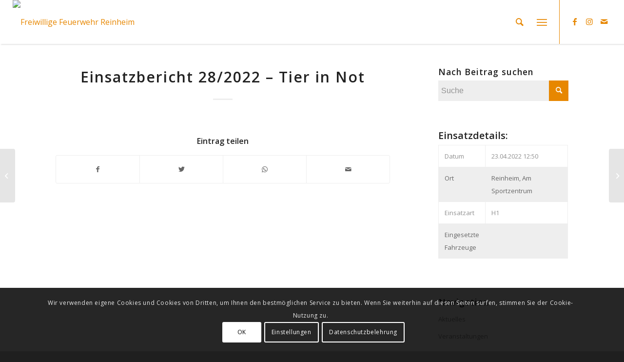

--- FILE ---
content_type: text/html; charset=UTF-8
request_url: https://feuerwehr-reinheim.de/einsatzbericht-28-2022-verletzte-taube/
body_size: 17139
content:
<!DOCTYPE html>
<html lang="de" class="html_stretched responsive av-preloader-disabled av-default-lightbox  html_header_top html_logo_left html_main_nav_header html_menu_right html_slim html_header_sticky html_header_shrinking html_mobile_menu_tablet html_header_searchicon html_content_align_center html_header_unstick_top_disabled html_header_stretch html_minimal_header html_elegant-blog html_burger_menu html_av-submenu-hidden html_av-submenu-display-click html_av-overlay-side html_av-overlay-side-classic html_av-submenu-noclone html_entry_id_5296 av-cookies-consent-show-message-bar av-cookies-cookie-consent-enabled av-cookies-can-opt-out av-cookies-user-silent-accept avia-cookie-check-browser-settings av-no-preview html_burger_menu_active ">
<head>
<meta charset="UTF-8" />
<meta name="robots" content="index, follow" />


<!-- mobile setting -->
<meta name="viewport" content="width=device-width, initial-scale=1">

<!-- Scripts/CSS and wp_head hook -->
<title>Einsatzbericht 28/2022 &#8211; Tier in Not &#8211; Freiwillige Feuerwehr Reinheim</title>
<meta name='robots' content='max-image-preview:large' />
	<style>img:is([sizes="auto" i], [sizes^="auto," i]) { contain-intrinsic-size: 3000px 1500px }</style>
	
				<script type='text/javascript'>

				function avia_cookie_check_sessionStorage()
				{
					//	FF throws error when all cookies blocked !!
					var sessionBlocked = false;
					try
					{
						var test = sessionStorage.getItem( 'aviaCookieRefused' ) != null;
					}
					catch(e)
					{
						sessionBlocked = true;
					}
					
					var aviaCookieRefused = ! sessionBlocked ? sessionStorage.getItem( 'aviaCookieRefused' ) : null;
					
					var html = document.getElementsByTagName('html')[0];

					/**
					 * Set a class to avoid calls to sessionStorage
					 */
					if( sessionBlocked || aviaCookieRefused )
					{
						if( html.className.indexOf('av-cookies-session-refused') < 0 )
						{
							html.className += ' av-cookies-session-refused';
						}
					}
					
					if( sessionBlocked || aviaCookieRefused || document.cookie.match(/aviaCookieConsent/) )
					{
						if( html.className.indexOf('av-cookies-user-silent-accept') >= 0 )
						{
							 html.className = html.className.replace(/\bav-cookies-user-silent-accept\b/g, '');
						}
					}
				}

				avia_cookie_check_sessionStorage();

			</script>
			<link rel="alternate" type="application/rss+xml" title="Freiwillige Feuerwehr Reinheim &raquo; Feed" href="https://feuerwehr-reinheim.de/feed/" />
<link rel="alternate" type="application/rss+xml" title="Freiwillige Feuerwehr Reinheim &raquo; Kommentar-Feed" href="https://feuerwehr-reinheim.de/comments/feed/" />
<link rel="alternate" type="application/rss+xml" title="Freiwillige Feuerwehr Reinheim &raquo; Einsatzbericht 28/2022 &#8211; Tier in Not-Kommentar-Feed" href="https://feuerwehr-reinheim.de/einsatzbericht-28-2022-verletzte-taube/feed/" />

<!-- google webfont font replacement -->

			<script type='text/javascript'>

				(function() {
					
					/*	check if webfonts are disabled by user setting via cookie - or user must opt in.	*/
					var html = document.getElementsByTagName('html')[0];
					var cookie_check = html.className.indexOf('av-cookies-needs-opt-in') >= 0 || html.className.indexOf('av-cookies-can-opt-out') >= 0;
					var allow_continue = true;
					var silent_accept_cookie = html.className.indexOf('av-cookies-user-silent-accept') >= 0;

					if( cookie_check && ! silent_accept_cookie )
					{
						if( ! document.cookie.match(/aviaCookieConsent/) || html.className.indexOf('av-cookies-session-refused') >= 0 )
						{
							allow_continue = false;
						}
						else
						{
							if( ! document.cookie.match(/aviaPrivacyRefuseCookiesHideBar/) )
							{
								allow_continue = false;
							}
							else if( ! document.cookie.match(/aviaPrivacyEssentialCookiesEnabled/) )
							{
								allow_continue = false;
							}
							else if( document.cookie.match(/aviaPrivacyGoogleWebfontsDisabled/) )
							{
								allow_continue = false;
							}
						}
					}
					
					if( allow_continue )
					{
						var f = document.createElement('link');
					
						f.type 	= 'text/css';
						f.rel 	= 'stylesheet';
						f.href 	= '//fonts.googleapis.com/css?family=Open+Sans:400,600';
						f.id 	= 'avia-google-webfont';

						document.getElementsByTagName('head')[0].appendChild(f);
					}
				})();
			
			</script>
			<script type="text/javascript">
/* <![CDATA[ */
window._wpemojiSettings = {"baseUrl":"https:\/\/s.w.org\/images\/core\/emoji\/15.0.3\/72x72\/","ext":".png","svgUrl":"https:\/\/s.w.org\/images\/core\/emoji\/15.0.3\/svg\/","svgExt":".svg","source":{"concatemoji":"https:\/\/feuerwehr-reinheim.de\/wp-includes\/js\/wp-emoji-release.min.js?ver=de06900b04a911b49c3cb3a68b81cbc5"}};
/*! This file is auto-generated */
!function(i,n){var o,s,e;function c(e){try{var t={supportTests:e,timestamp:(new Date).valueOf()};sessionStorage.setItem(o,JSON.stringify(t))}catch(e){}}function p(e,t,n){e.clearRect(0,0,e.canvas.width,e.canvas.height),e.fillText(t,0,0);var t=new Uint32Array(e.getImageData(0,0,e.canvas.width,e.canvas.height).data),r=(e.clearRect(0,0,e.canvas.width,e.canvas.height),e.fillText(n,0,0),new Uint32Array(e.getImageData(0,0,e.canvas.width,e.canvas.height).data));return t.every(function(e,t){return e===r[t]})}function u(e,t,n){switch(t){case"flag":return n(e,"\ud83c\udff3\ufe0f\u200d\u26a7\ufe0f","\ud83c\udff3\ufe0f\u200b\u26a7\ufe0f")?!1:!n(e,"\ud83c\uddfa\ud83c\uddf3","\ud83c\uddfa\u200b\ud83c\uddf3")&&!n(e,"\ud83c\udff4\udb40\udc67\udb40\udc62\udb40\udc65\udb40\udc6e\udb40\udc67\udb40\udc7f","\ud83c\udff4\u200b\udb40\udc67\u200b\udb40\udc62\u200b\udb40\udc65\u200b\udb40\udc6e\u200b\udb40\udc67\u200b\udb40\udc7f");case"emoji":return!n(e,"\ud83d\udc26\u200d\u2b1b","\ud83d\udc26\u200b\u2b1b")}return!1}function f(e,t,n){var r="undefined"!=typeof WorkerGlobalScope&&self instanceof WorkerGlobalScope?new OffscreenCanvas(300,150):i.createElement("canvas"),a=r.getContext("2d",{willReadFrequently:!0}),o=(a.textBaseline="top",a.font="600 32px Arial",{});return e.forEach(function(e){o[e]=t(a,e,n)}),o}function t(e){var t=i.createElement("script");t.src=e,t.defer=!0,i.head.appendChild(t)}"undefined"!=typeof Promise&&(o="wpEmojiSettingsSupports",s=["flag","emoji"],n.supports={everything:!0,everythingExceptFlag:!0},e=new Promise(function(e){i.addEventListener("DOMContentLoaded",e,{once:!0})}),new Promise(function(t){var n=function(){try{var e=JSON.parse(sessionStorage.getItem(o));if("object"==typeof e&&"number"==typeof e.timestamp&&(new Date).valueOf()<e.timestamp+604800&&"object"==typeof e.supportTests)return e.supportTests}catch(e){}return null}();if(!n){if("undefined"!=typeof Worker&&"undefined"!=typeof OffscreenCanvas&&"undefined"!=typeof URL&&URL.createObjectURL&&"undefined"!=typeof Blob)try{var e="postMessage("+f.toString()+"("+[JSON.stringify(s),u.toString(),p.toString()].join(",")+"));",r=new Blob([e],{type:"text/javascript"}),a=new Worker(URL.createObjectURL(r),{name:"wpTestEmojiSupports"});return void(a.onmessage=function(e){c(n=e.data),a.terminate(),t(n)})}catch(e){}c(n=f(s,u,p))}t(n)}).then(function(e){for(var t in e)n.supports[t]=e[t],n.supports.everything=n.supports.everything&&n.supports[t],"flag"!==t&&(n.supports.everythingExceptFlag=n.supports.everythingExceptFlag&&n.supports[t]);n.supports.everythingExceptFlag=n.supports.everythingExceptFlag&&!n.supports.flag,n.DOMReady=!1,n.readyCallback=function(){n.DOMReady=!0}}).then(function(){return e}).then(function(){var e;n.supports.everything||(n.readyCallback(),(e=n.source||{}).concatemoji?t(e.concatemoji):e.wpemoji&&e.twemoji&&(t(e.twemoji),t(e.wpemoji)))}))}((window,document),window._wpemojiSettings);
/* ]]> */
</script>
<style id='wp-emoji-styles-inline-css' type='text/css'>

	img.wp-smiley, img.emoji {
		display: inline !important;
		border: none !important;
		box-shadow: none !important;
		height: 1em !important;
		width: 1em !important;
		margin: 0 0.07em !important;
		vertical-align: -0.1em !important;
		background: none !important;
		padding: 0 !important;
	}
</style>
<link rel='stylesheet' id='wp-block-library-css' href='https://feuerwehr-reinheim.de/wp-includes/css/dist/block-library/style.min.css?ver=de06900b04a911b49c3cb3a68b81cbc5' type='text/css' media='all' />
<style id='classic-theme-styles-inline-css' type='text/css'>
/*! This file is auto-generated */
.wp-block-button__link{color:#fff;background-color:#32373c;border-radius:9999px;box-shadow:none;text-decoration:none;padding:calc(.667em + 2px) calc(1.333em + 2px);font-size:1.125em}.wp-block-file__button{background:#32373c;color:#fff;text-decoration:none}
</style>
<style id='global-styles-inline-css' type='text/css'>
:root{--wp--preset--aspect-ratio--square: 1;--wp--preset--aspect-ratio--4-3: 4/3;--wp--preset--aspect-ratio--3-4: 3/4;--wp--preset--aspect-ratio--3-2: 3/2;--wp--preset--aspect-ratio--2-3: 2/3;--wp--preset--aspect-ratio--16-9: 16/9;--wp--preset--aspect-ratio--9-16: 9/16;--wp--preset--color--black: #000000;--wp--preset--color--cyan-bluish-gray: #abb8c3;--wp--preset--color--white: #ffffff;--wp--preset--color--pale-pink: #f78da7;--wp--preset--color--vivid-red: #cf2e2e;--wp--preset--color--luminous-vivid-orange: #ff6900;--wp--preset--color--luminous-vivid-amber: #fcb900;--wp--preset--color--light-green-cyan: #7bdcb5;--wp--preset--color--vivid-green-cyan: #00d084;--wp--preset--color--pale-cyan-blue: #8ed1fc;--wp--preset--color--vivid-cyan-blue: #0693e3;--wp--preset--color--vivid-purple: #9b51e0;--wp--preset--gradient--vivid-cyan-blue-to-vivid-purple: linear-gradient(135deg,rgba(6,147,227,1) 0%,rgb(155,81,224) 100%);--wp--preset--gradient--light-green-cyan-to-vivid-green-cyan: linear-gradient(135deg,rgb(122,220,180) 0%,rgb(0,208,130) 100%);--wp--preset--gradient--luminous-vivid-amber-to-luminous-vivid-orange: linear-gradient(135deg,rgba(252,185,0,1) 0%,rgba(255,105,0,1) 100%);--wp--preset--gradient--luminous-vivid-orange-to-vivid-red: linear-gradient(135deg,rgba(255,105,0,1) 0%,rgb(207,46,46) 100%);--wp--preset--gradient--very-light-gray-to-cyan-bluish-gray: linear-gradient(135deg,rgb(238,238,238) 0%,rgb(169,184,195) 100%);--wp--preset--gradient--cool-to-warm-spectrum: linear-gradient(135deg,rgb(74,234,220) 0%,rgb(151,120,209) 20%,rgb(207,42,186) 40%,rgb(238,44,130) 60%,rgb(251,105,98) 80%,rgb(254,248,76) 100%);--wp--preset--gradient--blush-light-purple: linear-gradient(135deg,rgb(255,206,236) 0%,rgb(152,150,240) 100%);--wp--preset--gradient--blush-bordeaux: linear-gradient(135deg,rgb(254,205,165) 0%,rgb(254,45,45) 50%,rgb(107,0,62) 100%);--wp--preset--gradient--luminous-dusk: linear-gradient(135deg,rgb(255,203,112) 0%,rgb(199,81,192) 50%,rgb(65,88,208) 100%);--wp--preset--gradient--pale-ocean: linear-gradient(135deg,rgb(255,245,203) 0%,rgb(182,227,212) 50%,rgb(51,167,181) 100%);--wp--preset--gradient--electric-grass: linear-gradient(135deg,rgb(202,248,128) 0%,rgb(113,206,126) 100%);--wp--preset--gradient--midnight: linear-gradient(135deg,rgb(2,3,129) 0%,rgb(40,116,252) 100%);--wp--preset--font-size--small: 13px;--wp--preset--font-size--medium: 20px;--wp--preset--font-size--large: 36px;--wp--preset--font-size--x-large: 42px;--wp--preset--spacing--20: 0.44rem;--wp--preset--spacing--30: 0.67rem;--wp--preset--spacing--40: 1rem;--wp--preset--spacing--50: 1.5rem;--wp--preset--spacing--60: 2.25rem;--wp--preset--spacing--70: 3.38rem;--wp--preset--spacing--80: 5.06rem;--wp--preset--shadow--natural: 6px 6px 9px rgba(0, 0, 0, 0.2);--wp--preset--shadow--deep: 12px 12px 50px rgba(0, 0, 0, 0.4);--wp--preset--shadow--sharp: 6px 6px 0px rgba(0, 0, 0, 0.2);--wp--preset--shadow--outlined: 6px 6px 0px -3px rgba(255, 255, 255, 1), 6px 6px rgba(0, 0, 0, 1);--wp--preset--shadow--crisp: 6px 6px 0px rgba(0, 0, 0, 1);}:where(.is-layout-flex){gap: 0.5em;}:where(.is-layout-grid){gap: 0.5em;}body .is-layout-flex{display: flex;}.is-layout-flex{flex-wrap: wrap;align-items: center;}.is-layout-flex > :is(*, div){margin: 0;}body .is-layout-grid{display: grid;}.is-layout-grid > :is(*, div){margin: 0;}:where(.wp-block-columns.is-layout-flex){gap: 2em;}:where(.wp-block-columns.is-layout-grid){gap: 2em;}:where(.wp-block-post-template.is-layout-flex){gap: 1.25em;}:where(.wp-block-post-template.is-layout-grid){gap: 1.25em;}.has-black-color{color: var(--wp--preset--color--black) !important;}.has-cyan-bluish-gray-color{color: var(--wp--preset--color--cyan-bluish-gray) !important;}.has-white-color{color: var(--wp--preset--color--white) !important;}.has-pale-pink-color{color: var(--wp--preset--color--pale-pink) !important;}.has-vivid-red-color{color: var(--wp--preset--color--vivid-red) !important;}.has-luminous-vivid-orange-color{color: var(--wp--preset--color--luminous-vivid-orange) !important;}.has-luminous-vivid-amber-color{color: var(--wp--preset--color--luminous-vivid-amber) !important;}.has-light-green-cyan-color{color: var(--wp--preset--color--light-green-cyan) !important;}.has-vivid-green-cyan-color{color: var(--wp--preset--color--vivid-green-cyan) !important;}.has-pale-cyan-blue-color{color: var(--wp--preset--color--pale-cyan-blue) !important;}.has-vivid-cyan-blue-color{color: var(--wp--preset--color--vivid-cyan-blue) !important;}.has-vivid-purple-color{color: var(--wp--preset--color--vivid-purple) !important;}.has-black-background-color{background-color: var(--wp--preset--color--black) !important;}.has-cyan-bluish-gray-background-color{background-color: var(--wp--preset--color--cyan-bluish-gray) !important;}.has-white-background-color{background-color: var(--wp--preset--color--white) !important;}.has-pale-pink-background-color{background-color: var(--wp--preset--color--pale-pink) !important;}.has-vivid-red-background-color{background-color: var(--wp--preset--color--vivid-red) !important;}.has-luminous-vivid-orange-background-color{background-color: var(--wp--preset--color--luminous-vivid-orange) !important;}.has-luminous-vivid-amber-background-color{background-color: var(--wp--preset--color--luminous-vivid-amber) !important;}.has-light-green-cyan-background-color{background-color: var(--wp--preset--color--light-green-cyan) !important;}.has-vivid-green-cyan-background-color{background-color: var(--wp--preset--color--vivid-green-cyan) !important;}.has-pale-cyan-blue-background-color{background-color: var(--wp--preset--color--pale-cyan-blue) !important;}.has-vivid-cyan-blue-background-color{background-color: var(--wp--preset--color--vivid-cyan-blue) !important;}.has-vivid-purple-background-color{background-color: var(--wp--preset--color--vivid-purple) !important;}.has-black-border-color{border-color: var(--wp--preset--color--black) !important;}.has-cyan-bluish-gray-border-color{border-color: var(--wp--preset--color--cyan-bluish-gray) !important;}.has-white-border-color{border-color: var(--wp--preset--color--white) !important;}.has-pale-pink-border-color{border-color: var(--wp--preset--color--pale-pink) !important;}.has-vivid-red-border-color{border-color: var(--wp--preset--color--vivid-red) !important;}.has-luminous-vivid-orange-border-color{border-color: var(--wp--preset--color--luminous-vivid-orange) !important;}.has-luminous-vivid-amber-border-color{border-color: var(--wp--preset--color--luminous-vivid-amber) !important;}.has-light-green-cyan-border-color{border-color: var(--wp--preset--color--light-green-cyan) !important;}.has-vivid-green-cyan-border-color{border-color: var(--wp--preset--color--vivid-green-cyan) !important;}.has-pale-cyan-blue-border-color{border-color: var(--wp--preset--color--pale-cyan-blue) !important;}.has-vivid-cyan-blue-border-color{border-color: var(--wp--preset--color--vivid-cyan-blue) !important;}.has-vivid-purple-border-color{border-color: var(--wp--preset--color--vivid-purple) !important;}.has-vivid-cyan-blue-to-vivid-purple-gradient-background{background: var(--wp--preset--gradient--vivid-cyan-blue-to-vivid-purple) !important;}.has-light-green-cyan-to-vivid-green-cyan-gradient-background{background: var(--wp--preset--gradient--light-green-cyan-to-vivid-green-cyan) !important;}.has-luminous-vivid-amber-to-luminous-vivid-orange-gradient-background{background: var(--wp--preset--gradient--luminous-vivid-amber-to-luminous-vivid-orange) !important;}.has-luminous-vivid-orange-to-vivid-red-gradient-background{background: var(--wp--preset--gradient--luminous-vivid-orange-to-vivid-red) !important;}.has-very-light-gray-to-cyan-bluish-gray-gradient-background{background: var(--wp--preset--gradient--very-light-gray-to-cyan-bluish-gray) !important;}.has-cool-to-warm-spectrum-gradient-background{background: var(--wp--preset--gradient--cool-to-warm-spectrum) !important;}.has-blush-light-purple-gradient-background{background: var(--wp--preset--gradient--blush-light-purple) !important;}.has-blush-bordeaux-gradient-background{background: var(--wp--preset--gradient--blush-bordeaux) !important;}.has-luminous-dusk-gradient-background{background: var(--wp--preset--gradient--luminous-dusk) !important;}.has-pale-ocean-gradient-background{background: var(--wp--preset--gradient--pale-ocean) !important;}.has-electric-grass-gradient-background{background: var(--wp--preset--gradient--electric-grass) !important;}.has-midnight-gradient-background{background: var(--wp--preset--gradient--midnight) !important;}.has-small-font-size{font-size: var(--wp--preset--font-size--small) !important;}.has-medium-font-size{font-size: var(--wp--preset--font-size--medium) !important;}.has-large-font-size{font-size: var(--wp--preset--font-size--large) !important;}.has-x-large-font-size{font-size: var(--wp--preset--font-size--x-large) !important;}
:where(.wp-block-post-template.is-layout-flex){gap: 1.25em;}:where(.wp-block-post-template.is-layout-grid){gap: 1.25em;}
:where(.wp-block-columns.is-layout-flex){gap: 2em;}:where(.wp-block-columns.is-layout-grid){gap: 2em;}
:root :where(.wp-block-pullquote){font-size: 1.5em;line-height: 1.6;}
</style>
<link rel='stylesheet' id='avia-merged-styles-css' href='https://feuerwehr-reinheim.de/wp-content/uploads/dynamic_avia/avia-merged-styles-b1d79a2392a2860e91b84e67b54b8ff8---64be7a1dac71c.css' type='text/css' media='all' />
<script type="text/javascript" src="https://feuerwehr-reinheim.de/wp-includes/js/jquery/jquery.min.js?ver=3.7.1" id="jquery-core-js"></script>
<script type="text/javascript" src="https://feuerwehr-reinheim.de/wp-includes/js/jquery/jquery-migrate.min.js?ver=3.4.1" id="jquery-migrate-js"></script>
<link rel="https://api.w.org/" href="https://feuerwehr-reinheim.de/wp-json/" /><link rel="alternate" title="JSON" type="application/json" href="https://feuerwehr-reinheim.de/wp-json/wp/v2/posts/5296" /><link rel="EditURI" type="application/rsd+xml" title="RSD" href="https://feuerwehr-reinheim.de/xmlrpc.php?rsd" />

<link rel="canonical" href="https://feuerwehr-reinheim.de/einsatzbericht-28-2022-verletzte-taube/" />
<link rel='shortlink' href='https://feuerwehr-reinheim.de/?p=5296' />
<link rel="alternate" title="oEmbed (JSON)" type="application/json+oembed" href="https://feuerwehr-reinheim.de/wp-json/oembed/1.0/embed?url=https%3A%2F%2Ffeuerwehr-reinheim.de%2Feinsatzbericht-28-2022-verletzte-taube%2F" />
<link rel="alternate" title="oEmbed (XML)" type="text/xml+oembed" href="https://feuerwehr-reinheim.de/wp-json/oembed/1.0/embed?url=https%3A%2F%2Ffeuerwehr-reinheim.de%2Feinsatzbericht-28-2022-verletzte-taube%2F&#038;format=xml" />
<link rel="profile" href="http://gmpg.org/xfn/11" />
<link rel="alternate" type="application/rss+xml" title="Freiwillige Feuerwehr Reinheim RSS2 Feed" href="https://feuerwehr-reinheim.de/feed/" />
<link rel="pingback" href="https://feuerwehr-reinheim.de/xmlrpc.php" />
<!--[if lt IE 9]><script src="https://feuerwehr-reinheim.de/wp-content/themes/enfold/js/html5shiv.js"></script><![endif]-->


<!-- To speed up the rendering and to display the site as fast as possible to the user we include some styles and scripts for above the fold content inline -->
<script type="text/javascript">'use strict';var avia_is_mobile=!1;if(/Android|webOS|iPhone|iPad|iPod|BlackBerry|IEMobile|Opera Mini/i.test(navigator.userAgent)&&'ontouchstart' in document.documentElement){avia_is_mobile=!0;document.documentElement.className+=' avia_mobile '}
else{document.documentElement.className+=' avia_desktop '};document.documentElement.className+=' js_active ';(function(){var e=['-webkit-','-moz-','-ms-',''],n='';for(var t in e){if(e[t]+'transform' in document.documentElement.style){document.documentElement.className+=' avia_transform ';n=e[t]+'transform'};if(e[t]+'perspective' in document.documentElement.style)document.documentElement.className+=' avia_transform3d '};if(typeof document.getElementsByClassName=='function'&&typeof document.documentElement.getBoundingClientRect=='function'&&avia_is_mobile==!1){if(n&&window.innerHeight>0){setTimeout(function(){var e=0,o={},a=0,t=document.getElementsByClassName('av-parallax'),i=window.pageYOffset||document.documentElement.scrollTop;for(e=0;e<t.length;e++){t[e].style.top='0px';o=t[e].getBoundingClientRect();a=Math.ceil((window.innerHeight+i-o.top)*0.3);t[e].style[n]='translate(0px, '+a+'px)';t[e].style.top='auto';t[e].className+=' enabled-parallax '}},50)}}})();</script><link rel="icon" href="https://feuerwehr-reinheim.de/wp-content/uploads/2019/09/cropped-ffr_default-32x32.jpg" sizes="32x32" />
<link rel="icon" href="https://feuerwehr-reinheim.de/wp-content/uploads/2019/09/cropped-ffr_default-192x192.jpg" sizes="192x192" />
<link rel="apple-touch-icon" href="https://feuerwehr-reinheim.de/wp-content/uploads/2019/09/cropped-ffr_default-180x180.jpg" />
<meta name="msapplication-TileImage" content="https://feuerwehr-reinheim.de/wp-content/uploads/2019/09/cropped-ffr_default-270x270.jpg" />
<style id="sccss">/* Füge hier Dein eigenes CSS ein */

.header-shadow {
	text-shadow: 2px 2px #000000; 
}

thead tr td {
	background-color: #fff;
}

.page-id-330 div.slide-content .entry-content-header h3 {
	color: #ffffff!important; 
  font-size: 16px;
	letter-spacing: normal;
  text-align: left;
}

#top  div.slide-content .entry-content-header h3 {
	font-size: 16px;
	letter-spacing: normal;
  text-align: left;
} 

.avia_transform .av-extra-border-element.border-extra-arrow-down .av-extra-border-inner {
	background-color: #2a2a2a!important; 
}

.avia-progress-bar .progressbar-title-wrap {
	left: initial;;
  right: 3px;
}

#top .av_header_glassy.av_header_transparency #header_main {
	background-color: rgba(255,255,255,0.8);
}


.events strong {
  margin-top: 25px;
  font-weight: 800!important;
  font-size: 18px;
}

#no-background {
	background: none!important; 
}

#top #header .av-main-nav > li > a {
	color: #e78700; 
}

.html_burger_menu_active #top #wrap_all .menu-item-search-dropdown > a {
	font-size: 20px; 
}

.html_burger_menu #top #wrap_all .menu-item-search-dropdown > a {
	font-size: 20px; 
}

#top .header_color input[type='text'] {
	color: #fff!important; 
}

#top .header_color input[type='text']::placeholder {
	color: #fff!important; 
}

.html_header_top.html_header_sticky #header {
position: fixed;
box-shadow: 2px 2px 2px 0px rgba(0,0,0,0.1);
}

#top #wrap_all .header_color.av_header_transparency {
	box-shadow: none!important; 
}


.avia-data-table .avia-desc-col {
	vertical-align: middle; 
}

.main_color tr:nth-child(odd) {
	background-color: #fff;
	color: #919191;
  text-transform: none!important;
}

 .main_color tr:nth-child(even) {
	background-color: #eee;
   color: #666;
   text-transform: none!important;
}


h3.team-member-name {
	font-size: 18px; 
}

#top .av_inherit_color a {
  text-decoration: none!important;
}

.avia_message_box_content {
  padding-top: 15px;
	text-transform: none!important; 
}

td strong {
	color: #919191!important; 
}

span.post-meta-infos {
	display: none!important;
}

td.image-indicator {
	padding: 10px 0 0 20px; 
}

#top .fullsize .template-blog .post .entry-content-wrapper > * {
	clear: both; 
 	margin-left: initial;
  margin-right: initial;
  max-width: initial;
}

.html_elegant-blog #top .post-entry .blog-author {
	display: none!important; 
}

.html_elegant-blog .post-entry .post-meta-infos .text-sep {
  display: none!important;
}

.html_elegant-blog #top .avia-content-slider .blog-categories {
	 display: none!important; 
}

.html_elegant-blog .avia-content-slider .av-vertical-delimiter {
	display: none!important; 
}


.html_elegant-blog #top .post-entry .minor-meta {
	display: none!important; 
}

.images_available:before {
  content: '';
  font-family: 'fontawesome-free';
}

.spende {
	float:left; 
}

.html_elegant-blog #top .post-entry .blog-categories {
	display: none!important;
}

.html_av-overlay-side #top .av-burger-overlay-scroll {
	opacity: 0.85;
}
#top .avia-button-fullwidth {
	padding: 10px;
	font-size: 1em;
}

.recentcomments a, .widget_recent_entries li a {
	font-family: inherit;
	font-style: inherit;
}

.recentcomments a, .widget_recent_entries li a:hover {
	text-decoration: none!important;
}

.special_amp {
	font-family: inherit!important;
	font-style: inherit!important;
	font-size: inherit!important;
}

.avia_message_box.avia-color-silver, .avia_message_box.avia-color-silver a {
	background-color: #eee!important;
}

ul.sub-menu li a {
	color: #000000;
}

.av-burger-menu-ul li:hover + .av-burger-menu-ul li {
	color: #ffffff!important;
}

#header ul.sub-menu li a:hover {
	color: #ffffff!important;
}

#header span.avia-menu-text:hover {
	color: #ffffff!important;
}


#top .big-preview  img.default-featured-img {
	display: none!important;
}

.einsatz-previous a:before {
	font-family: 'fontawesome-free';
	content: "\f104";
	color: #e78700;
}

.einstz-next a:after {
	font-family: 'fontawesome-free';
	content: "\f105";
	color: #e78700;
}

.main_color a:hover {
	text-decoration: none!important;
}

.page-thumb {
	display: none!important;
}

.js_active .av-elegant-toggle .toggler {
	padding: 15px 10px 15px 20px;
} 

#top .single_toggle ul {
	margin-bottom: 0!important;
}

.category-term-description {
	display: none!important;
}

@media only screen and (max-width:599px) {
	.avia-table-1 td:nth-of-type(1):before {
		content: ""!important;
	}
}
</style><style type='text/css'>
@font-face {font-family: 'entypo-fontello'; font-weight: normal; font-style: normal; font-display: auto;
src: url('https://feuerwehr-reinheim.de/wp-content/themes/enfold/config-templatebuilder/avia-template-builder/assets/fonts/entypo-fontello.woff2') format('woff2'),
url('https://feuerwehr-reinheim.de/wp-content/themes/enfold/config-templatebuilder/avia-template-builder/assets/fonts/entypo-fontello.woff') format('woff'),
url('https://feuerwehr-reinheim.de/wp-content/themes/enfold/config-templatebuilder/avia-template-builder/assets/fonts/entypo-fontello.ttf') format('truetype'), 
url('https://feuerwehr-reinheim.de/wp-content/themes/enfold/config-templatebuilder/avia-template-builder/assets/fonts/entypo-fontello.svg#entypo-fontello') format('svg'),
url('https://feuerwehr-reinheim.de/wp-content/themes/enfold/config-templatebuilder/avia-template-builder/assets/fonts/entypo-fontello.eot'),
url('https://feuerwehr-reinheim.de/wp-content/themes/enfold/config-templatebuilder/avia-template-builder/assets/fonts/entypo-fontello.eot?#iefix') format('embedded-opentype');
} #top .avia-font-entypo-fontello, body .avia-font-entypo-fontello, html body [data-av_iconfont='entypo-fontello']:before{ font-family: 'entypo-fontello'; }

@font-face {font-family: 'medical'; font-weight: normal; font-style: normal; font-display: auto;
src: url('https://feuerwehr-reinheim.de/wp-content/uploads/avia_fonts/medical/medical.woff2') format('woff2'),
url('https://feuerwehr-reinheim.de/wp-content/uploads/avia_fonts/medical/medical.woff') format('woff'),
url('https://feuerwehr-reinheim.de/wp-content/uploads/avia_fonts/medical/medical.ttf') format('truetype'), 
url('https://feuerwehr-reinheim.de/wp-content/uploads/avia_fonts/medical/medical.svg#medical') format('svg'),
url('https://feuerwehr-reinheim.de/wp-content/uploads/avia_fonts/medical/medical.eot'),
url('https://feuerwehr-reinheim.de/wp-content/uploads/avia_fonts/medical/medical.eot?#iefix') format('embedded-opentype');
} #top .avia-font-medical, body .avia-font-medical, html body [data-av_iconfont='medical']:before{ font-family: 'medical'; }

@font-face {font-family: 'fontawesome-free'; font-weight: normal; font-style: normal; font-display: auto;
src: url('https://feuerwehr-reinheim.de/wp-content/uploads/avia_fonts/fontawesome-free/fontawesome-free.woff2') format('woff2'),
url('https://feuerwehr-reinheim.de/wp-content/uploads/avia_fonts/fontawesome-free/fontawesome-free.woff') format('woff'),
url('https://feuerwehr-reinheim.de/wp-content/uploads/avia_fonts/fontawesome-free/fontawesome-free.ttf') format('truetype'), 
url('https://feuerwehr-reinheim.de/wp-content/uploads/avia_fonts/fontawesome-free/fontawesome-free.svg#fontawesome-free') format('svg'),
url('https://feuerwehr-reinheim.de/wp-content/uploads/avia_fonts/fontawesome-free/fontawesome-free.eot'),
url('https://feuerwehr-reinheim.de/wp-content/uploads/avia_fonts/fontawesome-free/fontawesome-free.eot?#iefix') format('embedded-opentype');
} #top .avia-font-fontawesome-free, body .avia-font-fontawesome-free, html body [data-av_iconfont='fontawesome-free']:before{ font-family: 'fontawesome-free'; }
</style>

<!--
Debugging Info for Theme support: 

Theme: Enfold
Version: 4.8.3
Installed: enfold
AviaFramework Version: 5.0
AviaBuilder Version: 4.8
aviaElementManager Version: 1.0.1
- - - - - - - - - - -
ChildTheme: Enfold Child
ChildTheme Version: 1.0
ChildTheme Installed: enfold

ML:128-PU:32-PLA:8
WP:6.7.4
Compress: CSS:all theme files - JS:all theme files
Updates: disabled
PLAu:7
-->
</head>




<body id="top" class="post-template-default single single-post postid-5296 single-format-standard  rtl_columns stretched open_sans no_sidebar_border avia-responsive-images-support" itemscope="itemscope" itemtype="https://schema.org/WebPage" >

	
	<div id='wrap_all'>

	
<header id='header' class='all_colors header_color light_bg_color  av_header_top av_logo_left av_main_nav_header av_menu_right av_slim av_header_sticky av_header_shrinking av_header_stretch av_mobile_menu_tablet av_header_searchicon av_header_unstick_top_disabled av_minimal_header av_bottom_nav_disabled  av_alternate_logo_active av_header_border_disabled'  role="banner" itemscope="itemscope" itemtype="https://schema.org/WPHeader" >

		<div  id='header_main' class='container_wrap container_wrap_logo'>
	
        <div class='container av-logo-container'><div class='inner-container'><span class='logo'><a href='https://feuerwehr-reinheim.de/'><img src="https://ffw-reinheim.de/wp-content/uploads/2019/03/logo-ffr-alternate.png" height="100" width="300" alt='Freiwillige Feuerwehr Reinheim' title='' /></a></span><nav class='main_menu' data-selectname='Wähle eine Seite'  role="navigation" itemscope="itemscope" itemtype="https://schema.org/SiteNavigationElement" ><div class="avia-menu av-main-nav-wrap av_menu_icon_beside"><ul id="avia-menu" class="menu av-main-nav"><li id="menu-item-1470" class="menu-item menu-item-type-custom menu-item-object-custom menu-item-has-children menu-item-top-level menu-item-top-level-1"><a href="https://ffw-reinheim.de/" itemprop="url"><span class="avia-bullet"></span><span class="avia-menu-text">Startseite</span><span class="avia-menu-fx"><span class="avia-arrow-wrap"><span class="avia-arrow"></span></span></span></a>


<ul class="sub-menu">
	<li id="menu-item-1471" class="menu-item menu-item-type-custom menu-item-object-custom"><a href="https://ffw-reinheim.de/#unsere-feuerwehr" itemprop="url"><span class="avia-bullet"></span><span class="avia-menu-text">Unsere Feuerwehr</span></a></li>
	<li id="menu-item-1472" class="menu-item menu-item-type-custom menu-item-object-custom"><a href="https://ffw-reinheim.de/#aktuelles" itemprop="url"><span class="avia-bullet"></span><span class="avia-menu-text">Aktuelles</span></a></li>
	<li id="menu-item-1473" class="menu-item menu-item-type-custom menu-item-object-custom"><a href="https://ffw-reinheim.de/#team" itemprop="url"><span class="avia-bullet"></span><span class="avia-menu-text">Unser Team</span></a></li>
</ul>
</li>
<li id="menu-item-1261" class="menu-item menu-item-type-post_type menu-item-object-page menu-item-top-level menu-item-top-level-2"><a href="https://feuerwehr-reinheim.de/einsaetze-presse/" itemprop="url"><span class="avia-bullet"></span><span class="avia-menu-text">Einsatz &#038; Presse</span><span class="avia-menu-fx"><span class="avia-arrow-wrap"><span class="avia-arrow"></span></span></span></a></li>
<li id="menu-item-1245" class="menu-item menu-item-type-post_type menu-item-object-page menu-item-has-children menu-item-top-level menu-item-top-level-3"><a href="https://feuerwehr-reinheim.de/?page_id=1122" itemprop="url"><span class="avia-bullet"></span><span class="avia-menu-text">Technik &#038; Fahrzeuge</span><span class="avia-menu-fx"><span class="avia-arrow-wrap"><span class="avia-arrow"></span></span></span></a>


<ul class="sub-menu">
	<li id="menu-item-1702" class="menu-item menu-item-type-post_type menu-item-object-portfolio"><a href="https://feuerwehr-reinheim.de/technik-fahrzeuge/einsatzleitwagen-elw/" itemprop="url"><span class="avia-bullet"></span><span class="avia-menu-text">Einsatzleitwagen (ELW)</span></a></li>
	<li id="menu-item-1701" class="menu-item menu-item-type-post_type menu-item-object-portfolio"><a href="https://feuerwehr-reinheim.de/technik-fahrzeuge/tankloeschfahrzeug-tlf/" itemprop="url"><span class="avia-bullet"></span><span class="avia-menu-text">Tanklöschfahrzeug (TLF)</span></a></li>
	<li id="menu-item-1700" class="menu-item menu-item-type-post_type menu-item-object-portfolio"><a href="https://feuerwehr-reinheim.de/technik-fahrzeuge/loeschfahrzeug-lf/" itemprop="url"><span class="avia-bullet"></span><span class="avia-menu-text">Löschgruppenfahrzeug (LF)</span></a></li>
	<li id="menu-item-1699" class="menu-item menu-item-type-post_type menu-item-object-portfolio"><a href="https://feuerwehr-reinheim.de/technik-fahrzeuge/staffelloeschfahrzeug-stlf/" itemprop="url"><span class="avia-bullet"></span><span class="avia-menu-text">Staffellöschfahrzeug (StLF)</span></a></li>
	<li id="menu-item-1698" class="menu-item menu-item-type-post_type menu-item-object-portfolio"><a href="https://feuerwehr-reinheim.de/technik-fahrzeuge/mannschaftstransportfahrzeug-mtf/" itemprop="url"><span class="avia-bullet"></span><span class="avia-menu-text">Mannschaftstransportfahrzeug (MTF)</span></a></li>
	<li id="menu-item-1697" class="menu-item menu-item-type-post_type menu-item-object-portfolio"><a href="https://feuerwehr-reinheim.de/technik-fahrzeuge/kommandowagen-kdow/" itemprop="url"><span class="avia-bullet"></span><span class="avia-menu-text">Kommandowagen (KdoW)</span></a></li>
	<li id="menu-item-2275" class="menu-item menu-item-type-post_type menu-item-object-portfolio"><a href="https://feuerwehr-reinheim.de/technik-fahrzeuge/geraetewagen-logistik2-gw-l2/" itemprop="url"><span class="avia-bullet"></span><span class="avia-menu-text">Gerätewagen-Logistik 2 (GW-L2)</span></a></li>
</ul>
</li>
<li id="menu-item-1254" class="menu-item menu-item-type-post_type menu-item-object-page menu-item-top-level menu-item-top-level-4"><a href="https://feuerwehr-reinheim.de/geraetehaus/" itemprop="url"><span class="avia-bullet"></span><span class="avia-menu-text">Feuerwehrhaus</span><span class="avia-menu-fx"><span class="avia-arrow-wrap"><span class="avia-arrow"></span></span></span></a></li>
<li id="menu-item-1255" class="menu-item menu-item-type-post_type menu-item-object-page menu-item-has-children menu-item-top-level menu-item-top-level-5"><a href="https://feuerwehr-reinheim.de/abteilungen/" itemprop="url"><span class="avia-bullet"></span><span class="avia-menu-text">Abteilungen</span><span class="avia-menu-fx"><span class="avia-arrow-wrap"><span class="avia-arrow"></span></span></span></a>


<ul class="sub-menu">
	<li id="menu-item-1256" class="menu-item menu-item-type-post_type menu-item-object-page"><a href="https://feuerwehr-reinheim.de/abteilungen/kinderfeuerwehr/" itemprop="url"><span class="avia-bullet"></span><span class="avia-menu-text">Kinderfeuerwehr</span></a></li>
	<li id="menu-item-1257" class="menu-item menu-item-type-post_type menu-item-object-page"><a href="https://feuerwehr-reinheim.de/abteilungen/jugendfeuerwehr/" itemprop="url"><span class="avia-bullet"></span><span class="avia-menu-text">Jugendfeuerwehr</span></a></li>
	<li id="menu-item-1258" class="menu-item menu-item-type-post_type menu-item-object-page"><a href="https://feuerwehr-reinheim.de/abteilungen/einsatzabteilung/" itemprop="url"><span class="avia-bullet"></span><span class="avia-menu-text">Einsatzabteilung</span></a></li>
	<li id="menu-item-1259" class="menu-item menu-item-type-post_type menu-item-object-page"><a href="https://feuerwehr-reinheim.de/abteilungen/ehrenabteilung/" itemprop="url"><span class="avia-bullet"></span><span class="avia-menu-text">Alters- und Ehrenabteilung</span></a></li>
	<li id="menu-item-1260" class="menu-item menu-item-type-post_type menu-item-object-page"><a href="https://feuerwehr-reinheim.de/abteilungen/feuerwehrverein/" itemprop="url"><span class="avia-bullet"></span><span class="avia-menu-text">Feuerwehrverein</span></a></li>
</ul>
</li>
<li id="menu-item-1262" class="menu-item menu-item-type-post_type menu-item-object-page menu-item-top-level menu-item-top-level-6"><a href="https://feuerwehr-reinheim.de/kontakt/" itemprop="url"><span class="avia-bullet"></span><span class="avia-menu-text">Kontakt</span><span class="avia-menu-fx"><span class="avia-arrow-wrap"><span class="avia-arrow"></span></span></span></a></li>
<li id="menu-item-2076" class="menu-item menu-item-type-post_type menu-item-object-page menu-item-top-level menu-item-top-level-7"><a href="https://feuerwehr-reinheim.de/spenden-mitwirken/" itemprop="url"><span class="avia-bullet"></span><span class="avia-menu-text">Spenden &#038; Mitwirken</span><span class="avia-menu-fx"><span class="avia-arrow-wrap"><span class="avia-arrow"></span></span></span></a></li>
<li id="menu-item-search" class="noMobile menu-item menu-item-search-dropdown menu-item-avia-special"><a aria-label="Suche" href="?s=" rel="nofollow" data-avia-search-tooltip="

&lt;form role=&quot;search&quot; action=&quot;https://feuerwehr-reinheim.de/&quot; id=&quot;searchform&quot; method=&quot;get&quot; class=&quot;&quot;&gt;
	&lt;div&gt;
		&lt;input type=&quot;text&quot; id=&quot;s&quot; name=&quot;s&quot; value=&quot;&quot; placeholder='Suche' /&gt;
		&lt;input type=&quot;submit&quot; value=&quot;&quot; id=&quot;searchsubmit&quot; class=&quot;button avia-font-entypo-fontello&quot; /&gt;
			&lt;/div&gt;
&lt;/form&gt;
" aria-hidden='false' data-av_icon='' data-av_iconfont='entypo-fontello'><span class="avia_hidden_link_text">Suche</span></a></li><li class="av-burger-menu-main menu-item-avia-special av-small-burger-icon">
	        			<a href="#" aria-label="Menü" aria-hidden="false">
							<span class="av-hamburger av-hamburger--spin av-js-hamburger">
								<span class="av-hamburger-box">
						          <span class="av-hamburger-inner"></span>
						          <strong>Menü</strong>
								</span>
							</span>
							<span class="avia_hidden_link_text">Menü</span>
						</a>
	        		   </li></ul></div><ul class='noLightbox social_bookmarks icon_count_3'><li class='social_bookmarks_facebook av-social-link-facebook social_icon_1'><a target="_blank" aria-label="Link zu Facebook" href='https://www.facebook.com/Feuerwehr-Stadt-Reinheim-276796882527187' aria-hidden='false' data-av_icon='' data-av_iconfont='entypo-fontello' title='Facebook' rel="noopener"><span class='avia_hidden_link_text'>Facebook</span></a></li><li class='social_bookmarks_instagram av-social-link-instagram social_icon_2'><a target="_blank" aria-label="Link zu Instagram" href='https://www.instagram.com/feuerwehr.reinheim/' aria-hidden='false' data-av_icon='' data-av_iconfont='entypo-fontello' title='Instagram' rel="noopener"><span class='avia_hidden_link_text'>Instagram</span></a></li><li class='social_bookmarks_mail av-social-link-mail social_icon_3'><a  aria-label="Link zu Mail" href='mailto:kontakt@feuerwehr-reinheim.de' aria-hidden='false' data-av_icon='' data-av_iconfont='entypo-fontello' title='Mail'><span class='avia_hidden_link_text'>Mail</span></a></li></ul></nav></div> </div> 
		<!-- end container_wrap-->
		</div>
		<div class='header_bg'></div>

<!-- end header -->
</header>
		
	<div id='main' class='all_colors' data-scroll-offset='88'>

	
		<div class='container_wrap container_wrap_first main_color sidebar_right'>

			<div class='container template-blog template-single-blog '>

				<main class='content units av-content-small alpha '  role="main" itemscope="itemscope" itemtype="https://schema.org/Blog" >

                    <article class='post-entry post-entry-type-standard post-entry-5296 post-loop-1 post-parity-odd post-entry-last single-big with-slider post-5296 post type-post status-publish format-standard has-post-thumbnail hentry category-einsatzbericht'  itemscope="itemscope" itemtype="https://schema.org/BlogPosting" itemprop="blogPost" ><div class='blog-meta'></div><div class='entry-content-wrapper clearfix standard-content'><header class="entry-content-header"><div class="av-heading-wrapper"><span class="blog-categories minor-meta"><a href="https://feuerwehr-reinheim.de/category/typ/einsatzbericht/" rel="tag">Einsatzbericht</a> </span><h1 class='post-title entry-title '  itemprop="headline" ><a href='https://feuerwehr-reinheim.de/einsatzbericht-28-2022-verletzte-taube/' rel='bookmark' title='Permanenter Link zu: Einsatzbericht 28/2022 &#8211; Tier in Not'>Einsatzbericht 28/2022 &#8211; Tier in Not<span class='post-format-icon minor-meta'></span></a></h1></div></header><span class="av-vertical-delimiter"></span><div class="big-preview single-big"  itemprop="image" itemscope="itemscope" itemtype="https://schema.org/ImageObject" ><a href="https://feuerwehr-reinheim.de/wp-content/uploads/2019/09/ffr_default.jpg" data-srcset="https://feuerwehr-reinheim.de/wp-content/uploads/2019/09/ffr_default.jpg 495w, https://feuerwehr-reinheim.de/wp-content/uploads/2019/09/ffr_default-450x364.jpg 450w" data-sizes="(max-width: 495px) 100vw, 495px"  title="ffr_default" ><img width="495" height="321" src="https://feuerwehr-reinheim.de/wp-content/uploads/2019/09/ffr_default-495x321.jpg" class="attachment-entry_with_sidebar default-featured-img" alt="" decoding="async" /></a></div><div class="entry-content"  itemprop="text" ></div><span class='post-meta-infos'><time class='date-container minor-meta updated' >29. April 2022</time><span class='text-sep text-sep-date'>/</span><span class="blog-author minor-meta">von <span class="entry-author-link"  itemprop="author" ><span class="author"><span class="fn"><a href="https://feuerwehr-reinheim.de/author/d-stumpf/" title="Beiträge von Dominik Stumpf" rel="author">Dominik Stumpf</a></span></span></span></span></span><footer class="entry-footer"><div class='av-social-sharing-box av-social-sharing-box-default av-social-sharing-box-fullwidth'><div class="av-share-box"><h5 class='av-share-link-description av-no-toc '>Eintrag teilen</h5><ul class="av-share-box-list noLightbox"><li class='av-share-link av-social-link-facebook' ><a target="_blank" aria-label="Teilen auf Facebook" href='https://www.facebook.com/sharer.php?u=https://feuerwehr-reinheim.de/einsatzbericht-28-2022-verletzte-taube/&#038;t=Einsatzbericht%2028%2F2022%20%E2%80%93%20Tier%20in%20Not' aria-hidden='false' data-av_icon='' data-av_iconfont='entypo-fontello' title='' data-avia-related-tooltip='Teilen auf Facebook' rel="noopener"><span class='avia_hidden_link_text'>Teilen auf Facebook</span></a></li><li class='av-share-link av-social-link-twitter' ><a target="_blank" aria-label="Teilen auf Twitter" href='https://twitter.com/share?text=Einsatzbericht%2028%2F2022%20%E2%80%93%20Tier%20in%20Not&#038;url=https://feuerwehr-reinheim.de/?p=5296' aria-hidden='false' data-av_icon='' data-av_iconfont='entypo-fontello' title='' data-avia-related-tooltip='Teilen auf Twitter' rel="noopener"><span class='avia_hidden_link_text'>Teilen auf Twitter</span></a></li><li class='av-share-link av-social-link-whatsapp' ><a target="_blank" aria-label="Teilen auf WhatsApp" href='https://api.whatsapp.com/send?text=https://feuerwehr-reinheim.de/einsatzbericht-28-2022-verletzte-taube/' aria-hidden='false' data-av_icon='' data-av_iconfont='entypo-fontello' title='' data-avia-related-tooltip='Teilen auf WhatsApp' rel="noopener"><span class='avia_hidden_link_text'>Teilen auf WhatsApp</span></a></li><li class='av-share-link av-social-link-mail' ><a  aria-label="Per E-Mail teilen" href='mailto:?subject=Einsatzbericht%2028%2F2022%20%E2%80%93%20Tier%20in%20Not&#038;body=https://feuerwehr-reinheim.de/einsatzbericht-28-2022-verletzte-taube/' aria-hidden='false' data-av_icon='' data-av_iconfont='entypo-fontello' title='' data-avia-related-tooltip='Per E-Mail teilen'><span class='avia_hidden_link_text'>Per E-Mail teilen</span></a></li></ul></div></div></footer><div class='post_delimiter'></div></div><div class='post_author_timeline'></div><span class='hidden'>
				<span class='av-structured-data'  itemprop="image" itemscope="itemscope" itemtype="https://schema.org/ImageObject" >
						<span itemprop='url'>https://feuerwehr-reinheim.de/wp-content/uploads/2019/09/ffr_default.jpg</span>
						<span itemprop='height'>400</span>
						<span itemprop='width'>495</span>
				</span>
				<span class='av-structured-data'  itemprop="publisher" itemtype="https://schema.org/Organization" itemscope="itemscope" >
						<span itemprop='name'>Dominik Stumpf</span>
						<span itemprop='logo' itemscope itemtype='https://schema.org/ImageObject'>
							<span itemprop='url'>https://ffw-reinheim.de/wp-content/uploads/2019/03/logo-ffr-alternate.png</span>
						 </span>
				</span><span class='av-structured-data'  itemprop="author" itemscope="itemscope" itemtype="https://schema.org/Person" ><span itemprop='name'>Dominik Stumpf</span></span><span class='av-structured-data'  itemprop="datePublished" datetime="2022-04-29T00:07:34+02:00" >2022-04-29 00:07:34</span><span class='av-structured-data'  itemprop="dateModified" itemtype="https://schema.org/dateModified" >2022-04-30 22:44:43</span><span class='av-structured-data'  itemprop="mainEntityOfPage" itemtype="https://schema.org/mainEntityOfPage" ><span itemprop='name'>Einsatzbericht 28/2022 &#8211; Tier in Not</span></span></span></article><div class='single-big'></div>


	        	
	        	
<div class='comment-entry post-entry'>


</div>
				<!--end content-->
				</main>

				<aside class='sidebar sidebar_right   alpha units'  role="complementary" itemscope="itemscope" itemtype="https://schema.org/WPSideBar" ><div class='inner_sidebar extralight-border'><section id="search-3" class="widget clearfix widget_search"><h3 class="widgettitle">Nach Beitrag suchen</h3>

<form action="https://feuerwehr-reinheim.de/" id="searchform" method="get" class="">
	<div>
		<input type="text" id="s" name="s" value="" placeholder='Suche' />
		<input type="submit" value="" id="searchsubmit" class="button avia-font-entypo-fontello" />
			</div>
</form>
<span class="seperator extralight-border"></span></section><section id="text-6" class="widget clearfix widget_text">			<div class="textwidget"><h3>Einsatzdetails:</h3><table><tr><td>Datum</td><td>23.04.2022 12:50</td></tr><tr><td>Ort</td><td>Reinheim, Am Sportzentrum</td></tr><tr><td>Einsatzart</td><td>H1</td></tr><tr><td>Eingesetzte<br>Fahrzeuge</td><td></td></tr></table>
</div>
		<span class="seperator extralight-border"></span></section><section id="nav_menu-2" class="widget clearfix widget_nav_menu"><h3 class="widgettitle">Navigation</h3><div class="menu-blog-container"><ul id="menu-blog" class="menu"><li id="menu-item-2359" class="menu-item menu-item-type-taxonomy menu-item-object-category menu-item-2359"><a href="https://feuerwehr-reinheim.de/category/aktuelles/">Aktuelles</a></li>
<li id="menu-item-2058" class="menu-item menu-item-type-taxonomy menu-item-object-category menu-item-has-children menu-item-2058"><a href="https://feuerwehr-reinheim.de/category/typ/veranstaltung/">Veranstaltungen</a>
<ul class="sub-menu">
	<li id="menu-item-2355" class="menu-item menu-item-type-taxonomy menu-item-object-category menu-item-2355"><a href="https://feuerwehr-reinheim.de/category/typ/veranstaltung/jugendfeuerwehr/">Jugendfeuerwehr</a></li>
	<li id="menu-item-2356" class="menu-item menu-item-type-taxonomy menu-item-object-category menu-item-2356"><a href="https://feuerwehr-reinheim.de/category/typ/veranstaltung/feuerwehrverein/">Feuerwehrverein</a></li>
	<li id="menu-item-2357" class="menu-item menu-item-type-taxonomy menu-item-object-category menu-item-2357"><a href="https://feuerwehr-reinheim.de/category/typ/veranstaltung/einsatzabteilung/">Einsatzabteilung</a></li>
	<li id="menu-item-2358" class="menu-item menu-item-type-taxonomy menu-item-object-category menu-item-2358"><a href="https://feuerwehr-reinheim.de/category/typ/veranstaltung/alters-ehrenabteilung/">Alters- &#038; Ehrenabteilung</a></li>
</ul>
</li>
<li id="menu-item-2059" class="menu-item menu-item-type-post_type menu-item-object-page menu-item-2059"><a href="https://feuerwehr-reinheim.de/einsaetze-presse/">Einsatzberichte</a></li>
</ul></div><span class="seperator extralight-border"></span></section>
		<section id="recent-posts-3" class="widget clearfix widget_recent_entries">
		<h3 class="widgettitle">Letzte Beiträge</h3>
		<ul>
											<li>
					<a href="https://feuerwehr-reinheim.de/einsatzbericht-08-2026-unterstuetzung-rettungsdienst/">Einsatzbericht 08/2026 &#8211; Unterstützung Rettungsdienst</a>
									</li>
											<li>
					<a href="https://feuerwehr-reinheim.de/einsatzbericht-06-2026-wasser-im-keller-2/">Einsatzbericht 07/2026 &#8211; Ölspur</a>
									</li>
											<li>
					<a href="https://feuerwehr-reinheim.de/einsatzbericht-06-2026-wasser-im-keller/">Einsatzbericht 06/2026 &#8211; Wasser im Keller</a>
									</li>
											<li>
					<a href="https://feuerwehr-reinheim.de/einsatzbericht-05-2026-oelspur/">Einsatzbericht 05/2026 &#8211; Ölspur</a>
									</li>
											<li>
					<a href="https://feuerwehr-reinheim.de/einsatzbericht-04-2026-anforderung-schleifkorbtrage/">Einsatzbericht 04/2026 &#8211; Anforderung Schleifkorbtrage</a>
									</li>
					</ul>

		<span class="seperator extralight-border"></span></section></div></aside>

			</div><!--end container-->

		</div><!-- close default .container_wrap element -->


						<div class='container_wrap footer_color' id='footer'>

					<div class='container'>

						<div class='flex_column av_one_third  first el_before_av_one_third'><section id="text-3" class="widget clearfix widget_text"><h3 class="widgettitle">Unsere Feuerwehr</h3>			<div class="textwidget"><div class="page" title="Page 1">
<div class="layoutArea">
<div class="column">
<p>Du möchtest die Feuerwehr in Reinheim unterstützen, hast aber nicht genug Zeit oder fühlst dich nicht dazu bereit im aktiven Dienst mitzuwirken? Gerne kannst du dazu dem Förderverein der FF Reinheim beitreten.</p>
</div>
</div>
</div>
</div>
		<span class="seperator extralight-border"></span></section></div><div class='flex_column av_one_third  el_after_av_one_third  el_before_av_one_third '><section id="text-4" class="widget clearfix widget_text"><h3 class="widgettitle">Kontakt</h3>			<div class="textwidget"><p>Am Sportzentrum 2,<br />
64354 Reinheim</p>
<p><a href="tel:061625796">06162 5796</a><br />
<strong>kontakt@feuerwehr-reinheim.de</strong></p>
</div>
		<span class="seperator extralight-border"></span></section></div><div class='flex_column av_one_third  el_after_av_one_third  el_before_av_one_third '><section id="text-5" class="widget clearfix widget_text"><h3 class="widgettitle">Der Weg zum Feuerwehrmann/frau</h3>			<div class="textwidget"><p>Du möchtest auch Teil der Feuerwehr werden? Informationen zu der Ausbildung und den Weiterbildungsmöglichkeiten geben wir dir gerne weiter.<br />
Schreibe uns dazu einfach eine kurze Nachricht oder komm einfach vorbei.<br />
<strong>Jeden Montag von 18-20 Uhr</strong> sind wir im Feuerwehrhaus.</p>
</div>
		<span class="seperator extralight-border"></span></section></div>
					</div>

				<!-- ####### END FOOTER CONTAINER ####### -->
				</div>

	

	
				<footer class='container_wrap socket_color' id='socket'  role="contentinfo" itemscope="itemscope" itemtype="https://schema.org/WPFooter" >
                    <div class='container'>

                        <span class='copyright'>© Copyright - Freiwillige Feuerwehr Reinheim </span>

                        <ul class='noLightbox social_bookmarks icon_count_3'><li class='social_bookmarks_facebook av-social-link-facebook social_icon_1'><a target="_blank" aria-label="Link zu Facebook" href='https://www.facebook.com/Feuerwehr-Stadt-Reinheim-276796882527187' aria-hidden='false' data-av_icon='' data-av_iconfont='entypo-fontello' title='Facebook' rel="noopener"><span class='avia_hidden_link_text'>Facebook</span></a></li><li class='social_bookmarks_instagram av-social-link-instagram social_icon_2'><a target="_blank" aria-label="Link zu Instagram" href='https://www.instagram.com/feuerwehr.reinheim/' aria-hidden='false' data-av_icon='' data-av_iconfont='entypo-fontello' title='Instagram' rel="noopener"><span class='avia_hidden_link_text'>Instagram</span></a></li><li class='social_bookmarks_mail av-social-link-mail social_icon_3'><a  aria-label="Link zu Mail" href='mailto:kontakt@feuerwehr-reinheim.de' aria-hidden='false' data-av_icon='' data-av_iconfont='entypo-fontello' title='Mail'><span class='avia_hidden_link_text'>Mail</span></a></li></ul><nav class='sub_menu_socket'  role="navigation" itemscope="itemscope" itemtype="https://schema.org/SiteNavigationElement" ><div class="avia3-menu"><ul id="avia3-menu" class="menu"><li id="menu-item-2072" class="menu-item menu-item-type-post_type menu-item-object-page menu-item-home menu-item-top-level menu-item-top-level-1"><a href="https://feuerwehr-reinheim.de/" itemprop="url"><span class="avia-bullet"></span><span class="avia-menu-text">Startseite</span><span class="avia-menu-fx"><span class="avia-arrow-wrap"><span class="avia-arrow"></span></span></span></a></li>
<li id="menu-item-2070" class="menu-item menu-item-type-post_type menu-item-object-page menu-item-top-level menu-item-top-level-2"><a href="https://feuerwehr-reinheim.de/impressum/" itemprop="url"><span class="avia-bullet"></span><span class="avia-menu-text">Impressum</span><span class="avia-menu-fx"><span class="avia-arrow-wrap"><span class="avia-arrow"></span></span></span></a></li>
<li id="menu-item-3046" class="menu-item menu-item-type-post_type menu-item-object-page menu-item-privacy-policy menu-item-top-level menu-item-top-level-3"><a href="https://feuerwehr-reinheim.de/datenschutz/" itemprop="url"><span class="avia-bullet"></span><span class="avia-menu-text">Datenschutz</span><span class="avia-menu-fx"><span class="avia-arrow-wrap"><span class="avia-arrow"></span></span></span></a></li>
<li id="menu-item-2494" class="menu-item menu-item-type-custom menu-item-object-custom menu-item-top-level menu-item-top-level-4"><a href="https://feuerwehr-reinheim.de/wp-admin" itemprop="url"><span class="avia-bullet"></span><span class="avia-menu-text">Administration</span><span class="avia-menu-fx"><span class="avia-arrow-wrap"><span class="avia-arrow"></span></span></span></a></li>
<li id="menu-item-2073" class="menu-item menu-item-type-post_type menu-item-object-page menu-item-top-level menu-item-top-level-5"><a href="https://feuerwehr-reinheim.de/kontakt/" itemprop="url"><span class="avia-bullet"></span><span class="avia-menu-text">Kontakt</span><span class="avia-menu-fx"><span class="avia-arrow-wrap"><span class="avia-arrow"></span></span></span></a></li>
</ul></div></nav>
                    </div>

	            <!-- ####### END SOCKET CONTAINER ####### -->
				</footer>


					<!-- end main -->
		</div>
		
		<a class='avia-post-nav avia-post-prev with-image' href='https://feuerwehr-reinheim.de/einsatzbericht-27-2022-rauch-und-feuer-aus-fenster/' >    <span class='label iconfont' aria-hidden='true' data-av_icon='' data-av_iconfont='entypo-fontello'></span>    <span class='entry-info-wrap'>        <span class='entry-info'>            <span class='entry-title'>Einsatzbericht 27/2022 &#8211; Rauch und Feuer aus Fenster</span>            <span class='entry-image'><img width="80" height="80" src="https://feuerwehr-reinheim.de/wp-content/uploads/2019/09/ffr_default-80x80.jpg" class="avia-img-lazy-loading-not-3232 attachment-thumbnail default-featured-img" alt="" decoding="async" srcset="https://feuerwehr-reinheim.de/wp-content/uploads/2019/09/ffr_default-80x80.jpg 80w, https://feuerwehr-reinheim.de/wp-content/uploads/2019/09/ffr_default-36x36.jpg 36w, https://feuerwehr-reinheim.de/wp-content/uploads/2019/09/ffr_default-180x180.jpg 180w, https://feuerwehr-reinheim.de/wp-content/uploads/2019/09/ffr_default-120x120.jpg 120w" sizes="auto, (max-width: 80px) 100vw, 80px" /></span>        </span>    </span></a><a class='avia-post-nav avia-post-next with-image' href='https://feuerwehr-reinheim.de/einsatzbericht-29-2022-unklarer-feuerschein/' >    <span class='label iconfont' aria-hidden='true' data-av_icon='' data-av_iconfont='entypo-fontello'></span>    <span class='entry-info-wrap'>        <span class='entry-info'>            <span class='entry-image'><img width="80" height="80" src="https://feuerwehr-reinheim.de/wp-content/uploads/2019/09/ffr_default-80x80.jpg" class="avia-img-lazy-loading-not-3232 attachment-thumbnail default-featured-img" alt="" decoding="async" srcset="https://feuerwehr-reinheim.de/wp-content/uploads/2019/09/ffr_default-80x80.jpg 80w, https://feuerwehr-reinheim.de/wp-content/uploads/2019/09/ffr_default-36x36.jpg 36w, https://feuerwehr-reinheim.de/wp-content/uploads/2019/09/ffr_default-180x180.jpg 180w, https://feuerwehr-reinheim.de/wp-content/uploads/2019/09/ffr_default-120x120.jpg 120w" sizes="auto, (max-width: 80px) 100vw, 80px" /></span>            <span class='entry-title'>Einsatzbericht 29/2022 &#8211; Unklarer Rauchentwicklung</span>        </span>    </span></a><!-- end wrap_all --></div>

<a href='#top' title='Nach oben scrollen' id='scroll-top-link' aria-hidden='true' data-av_icon='' data-av_iconfont='entypo-fontello'><span class="avia_hidden_link_text">Nach oben scrollen</span></a>

<div id="fb-root"></div>

<div class="avia-cookie-consent-wrap" aria-hidden="true"><div class='avia-cookie-consent cookiebar-hidden  avia-cookiemessage-bottom'  aria-hidden='true'  data-contents='22ef9a873117a12c5153450d0603e79e||v1.0' ><div class="container"><p class='avia_cookie_text'>Wir verwenden eigene Cookies und Cookies von Dritten, um Ihnen den bestmöglichen Service zu bieten. Wenn Sie weiterhin auf diesen Seiten surfen, stimmen Sie der Cookie-Nutzung zu.</p><a href='#' class='avia-button avia-color-theme-color-highlight avia-cookie-consent-button avia-cookie-consent-button-1  avia-cookie-close-bar ' >OK</a><a href='#' class='avia-button avia-color-theme-color-highlight avia-cookie-consent-button avia-cookie-consent-button-2 av-extra-cookie-btn  avia-cookie-info-btn ' >Einstellungen</a><a href='https://ffw-reinheim.de/datenschutz' class='avia-button avia-color-theme-color-highlight avia-cookie-consent-button avia-cookie-consent-button-3 av-extra-cookie-btn  avia-cookie-link-btn ' >Datenschutzbelehrung</a></div></div><div id='av-consent-extra-info' class='av-inline-modal main_color avia-hide-popup-close'><div  style='padding-bottom:10px; margin: 10px 0 0 0;' class='av-special-heading av-special-heading-h3  blockquote modern-quote  '><h3 class='av-special-heading-tag '  itemprop="headline"  >Cookie- und Datenschutzeinstellungen</h3><div class='special-heading-border'><div class='special-heading-inner-border' ></div></div></div><br /><div  style=' margin-top:0px; margin-bottom:0px;'  class='hr hr-custom hr-left hr-icon-no  '><span class='hr-inner  inner-border-av-border-thin' style=' width:100%;' ><span class='hr-inner-style'></span></span></div><br /><div  class="tabcontainer   sidebar_tab sidebar_tab_left noborder_tabs " role="tablist">
<section class="av_tab_section" ><div aria-controls="tab-id-1-content" role="tab" tabindex="0" data-fake-id="#tab-id-1" class="tab active_tab" >Wie wir Cookies verwenden</div>
<div id="tab-id-1-content" class="tab_content active_tab_content" aria-hidden="false">
<div class="tab_inner_content invers-color" >
<p>Wir können Cookies anfordern, die auf Ihrem Gerät eingestellt werden. Wir verwenden Cookies, um uns mitzuteilen, wenn Sie unsere Websites besuchen, wie Sie mit uns interagieren, Ihre Nutzererfahrung verbessern und Ihre Beziehung zu unserer Website anpassen. </p>
<p> Klicken Sie auf die verschiedenen Kategorienüberschriften, um mehr zu erfahren. Sie können auch einige Ihrer Einstellungen ändern. Beachten Sie, dass das Blockieren einiger Arten von Cookies Auswirkungen auf Ihre Erfahrung auf unseren Websites und auf die Dienste haben kann, die wir anbieten können.</p>

</div>
</div>
</section>
<section class="av_tab_section" ><div aria-controls="tab-id-2-content" role="tab" tabindex="0" data-fake-id="#tab-id-2" class="tab " >Notwendige Website Cookies</div>
<div id="tab-id-2-content" class="tab_content " aria-hidden="true">
<div class="tab_inner_content invers-color" >
<p>Diese Cookies sind unbedingt erforderlich, um Ihnen die auf unserer Webseite verfügbaren Dienste und Funktionen zur Verfügung zu stellen.</p>
<p>Da diese Cookies für die auf unserer Webseite verfügbaren Dienste und Funktionen unbedingt erforderlich sind, hat die Ablehnung Auswirkungen auf die Funktionsweise unserer Webseite. Sie können Cookies jederzeit blockieren oder löschen, indem Sie Ihre Browsereinstellungen ändern und das Blockieren aller Cookies auf dieser Webseite erzwingen. Sie werden jedoch immer aufgefordert, Cookies zu akzeptieren / abzulehnen, wenn Sie unsere Website erneut besuchen.</p>
<p>Wir respektieren es voll und ganz, wenn Sie Cookies ablehnen möchten. Um zu vermeiden, dass Sie immer wieder nach Cookies gefragt werden, erlauben Sie uns bitte, einen Cookie für Ihre Einstellungen zu speichern. Sie können sich jederzeit abmelden oder andere Cookies zulassen, um unsere Dienste vollumfänglich nutzen zu können. Wenn Sie Cookies ablehnen, werden alle gesetzten Cookies auf unserer Domain entfernt.</p>
<p>Wir stellen Ihnen eine Liste der von Ihrem Computer auf unserer Domain gespeicherten Cookies zur Verfügung. Aus Sicherheitsgründen können wie Ihnen keine Cookies anzeigen, die von anderen Domains gespeichert werden. Diese können Sie in den Sicherheitseinstellungen Ihres Browsers einsehen.</p>
<div class="av-switch-aviaPrivacyRefuseCookiesHideBar av-toggle-switch av-cookie-disable-external-toggle av-cookie-save-checked av-cookie-default-checked"><label><input type="checkbox" checked="checked" id="aviaPrivacyRefuseCookiesHideBar" class="aviaPrivacyRefuseCookiesHideBar " name="aviaPrivacyRefuseCookiesHideBar" ><span class="toggle-track"></span><span class="toggle-label-content">Aktivieren, damit die Nachrichtenleiste dauerhaft ausgeblendet wird und alle Cookies, denen nicht zugestimmt wurde, abgelehnt werden. Wir benötigen zwei Cookies, damit diese Einstellung gespeichert wird. Andernfalls wird diese Mitteilung bei jedem Seitenladen eingeblendet werden.</span></label></div>
<div class="av-switch-aviaPrivacyEssentialCookiesEnabled av-toggle-switch av-cookie-disable-external-toggle av-cookie-save-checked av-cookie-default-checked"><label><input type="checkbox" checked="checked" id="aviaPrivacyEssentialCookiesEnabled" class="aviaPrivacyEssentialCookiesEnabled " name="aviaPrivacyEssentialCookiesEnabled" ><span class="toggle-track"></span><span class="toggle-label-content">Hier klicken, um notwendige Cookies zu aktivieren/deaktivieren.</span></label></div>

</div>
</div>
</section>
<section class="av_tab_section" ><div aria-controls="tab-id-3-content" role="tab" tabindex="0" data-fake-id="#tab-id-3" class="tab " >Andere externe Dienste</div>
<div id="tab-id-3-content" class="tab_content " aria-hidden="true">
<div class="tab_inner_content invers-color" >
<p>Wir nutzen auch verschiedene externe Dienste wie Google Webfonts, Google Maps und externe Videoanbieter. Da diese Anbieter möglicherweise personenbezogene Daten von Ihnen speichern, können Sie diese hier deaktivieren. Bitte beachten Sie, dass eine Deaktivierung dieser Cookies die Funktionalität und das Aussehen unserer Webseite erheblich beeinträchtigen kann. Die Änderungen werden nach einem Neuladen der Seite wirksam.</p>
<p>Google Webfont Einstellungen:</p>
<div class="av-switch-aviaPrivacyGoogleWebfontsDisabled av-toggle-switch av-cookie-disable-external-toggle av-cookie-save-unchecked av-cookie-default-checked"><label><input type="checkbox" checked="checked" id="aviaPrivacyGoogleWebfontsDisabled" class="aviaPrivacyGoogleWebfontsDisabled " name="aviaPrivacyGoogleWebfontsDisabled" ><span class="toggle-track"></span><span class="toggle-label-content">Hier klicken, um Google Webfonts zu aktivieren/deaktivieren.</span></label></div>
<p>Google Maps Einstellungen:</p>
<div class="av-switch-aviaPrivacyGoogleMapsDisabled av-toggle-switch av-cookie-disable-external-toggle av-cookie-save-unchecked av-cookie-default-checked"><label><input type="checkbox" checked="checked" id="aviaPrivacyGoogleMapsDisabled" class="aviaPrivacyGoogleMapsDisabled " name="aviaPrivacyGoogleMapsDisabled" ><span class="toggle-track"></span><span class="toggle-label-content">Hier klicken, um Google Maps zu aktivieren/deaktivieren.</span></label></div>
<p>Google reCaptcha Einstellungen:</p>
<div class="av-switch-aviaPrivacyGoogleReCaptchaDisabled av-toggle-switch av-cookie-disable-external-toggle av-cookie-save-unchecked av-cookie-default-checked"><label><input type="checkbox" checked="checked" id="aviaPrivacyGoogleReCaptchaDisabled" class="aviaPrivacyGoogleReCaptchaDisabled " name="aviaPrivacyGoogleReCaptchaDisabled" ><span class="toggle-track"></span><span class="toggle-label-content">Hier klicken, um Google reCaptcha zu aktivieren/deaktivieren.</span></label></div>
<p>Vimeo und YouTube Einstellungen:</p>
<div class="av-switch-aviaPrivacyVideoEmbedsDisabled av-toggle-switch av-cookie-disable-external-toggle av-cookie-save-unchecked av-cookie-default-checked"><label><input type="checkbox" checked="checked" id="aviaPrivacyVideoEmbedsDisabled" class="aviaPrivacyVideoEmbedsDisabled " name="aviaPrivacyVideoEmbedsDisabled" ><span class="toggle-track"></span><span class="toggle-label-content">Hier klicken, um Videoeinbettungen zu aktivieren/deaktivieren.</span></label></div>

</div>
</div>
</section>
<section class="av_tab_section" ><div aria-controls="tab-id-4-content" role="tab" tabindex="0" data-fake-id="#tab-id-4" class="tab " >Datenschutzrichtlinie</div>
<div id="tab-id-4-content" class="tab_content " aria-hidden="true">
<div class="tab_inner_content invers-color" >
<p>Sie können unsere Cookies und Datenschutzeinstellungen im Detail in unseren Datenschutzrichtlinie nachlesen. </p>
<a href='https://feuerwehr-reinheim.de/datenschutz/' target='_blank'>Datenschutz</a>

</div>
</div>
</section>
</div>
<div class="avia-cookie-consent-modal-buttons-wrap"><a href='#' class='avia-button avia-color-theme-color-highlight avia-cookie-consent-button avia-cookie-consent-button-4  avia-cookie-close-bar avia-cookie-consent-modal-button'  title="Cookie-Nutzung erlauben, du kannst die benutzen Cookies und Dienste immer bearbeiten" >Einstellungen akzeptieren</a><a href='#' class='avia-button avia-color-theme-color-highlight avia-cookie-consent-button avia-cookie-consent-button-5 av-extra-cookie-btn avia-cookie-consent-modal-button avia-cookie-hide-notification'  title="Cookie- und Dienst-Nutzung nicht erlauben - einige Funktionen auf deiner Seite funktionieren eventuell nicht wie erwartet." >Verberge nur die Benachrichtigung</a></div></div></div>
 <script type='text/javascript'>
 /* <![CDATA[ */  
var avia_framework_globals = avia_framework_globals || {};
    avia_framework_globals.frameworkUrl = 'https://feuerwehr-reinheim.de/wp-content/themes/enfold/framework/';
    avia_framework_globals.installedAt = 'https://feuerwehr-reinheim.de/wp-content/themes/enfold/';
    avia_framework_globals.ajaxurl = 'https://feuerwehr-reinheim.de/wp-admin/admin-ajax.php';
/* ]]> */ 
</script>
 
 <script type="text/javascript" id="avia-cookie-js-js-extra">
/* <![CDATA[ */
var AviaPrivacyCookieConsent = {"?":"Unbekannte Verwendung","aviaCookieConsent":"Die Benutzung und Speicherung von Cookies wurde akzeptiert. Bei anderen Cookies wurden Einschr\u00e4nkungen festgelegt","aviaPrivacyRefuseCookiesHideBar":"Bei weiteren Seitenaufrufen die Cookie-Bar ausblenden und Cookies verweigern, die nicht erlaubt wurden - aviaPrivacyEssentialCookiesEnabled muss gesetzt sein","aviaPrivacyEssentialCookiesEnabled":"Erlaube das Speichern von notwendigen Cookies, anderen Cookies und die Verwendung von Erweiterungen, wenn diese nicht abgelehnt wurden (Opt-Out)","aviaPrivacyVideoEmbedsDisabled":"Video-Einbettungen nicht zulassen","aviaPrivacyGoogleTrackingDisabled":"Google Analytics nicht zulassen","aviaPrivacyGoogleWebfontsDisabled":"Google Webfonts nicht zulassen","aviaPrivacyGoogleMapsDisabled":"Google Maps nicht zulassen","aviaPrivacyGoogleReCaptchaDisabled":"Google reCaptcha nicht zulassen","aviaPrivacyMustOptInSetting":"Einstellungen sind f\u00fcr Nutzer, die Cookies und Erweiterungen zustimmen m\u00fcssen (Opt-In)","PHPSESSID":"Internes Website-Funktions-Cookie - Verfolgt deine Sitzung","XDEBUG_SESSION":"Internes Website-Funktions-Cookie - PHP-Debugger-Sitzungs-Cookie","wp-settings*":"Internes Website-Funktions-Cookie","wordpress*":"Internes Website-Funktions-Cookie","tk_ai*":"Internes Shop-Cookie","woocommerce*":"Internes Shop-Cookie","wp_woocommerce*":"Internes Shop-Cookie","wp-wpml*":"Erforderlich, um verschiedene Sprachen zu verwalten"};
var AviaPrivacyCookieAdditionalData = {"cookie_refuse_button_alert":"When refusing all cookies this site might not be able to work as expected. Please check our settings page and opt out for cookies or functions you do not want to use and accept cookies. You will be shown this message every time you open a new window or a new tab.\n\nAre you sure you want to continue?","no_cookies_found":"In der Domain wurden keine erreichbaren Cookies gefunden","admin_keep_cookies":["PHPSESSID","wp-*","wordpress*","XDEBUG*"],"remove_custom_cookies":[],"no_lightbox":"Wir ben\u00f6tigen eine Lightbox, um das modale Popup anzuzeigen. Bitte aktiviere im Theme-Optionen-Tab die eingebauten Lightbox oder f\u00fcge dien eigenes modales Fenster-Plugin hinzu.\\n\\nDu musst dieses Plugin in JavaScript mit Callback-Wrapper-Funktionen verbinden - siehe avia_cookie_consent_modal_callback in der Datei enfold \\ js via-snippet-cookieconsent.js "};
/* ]]> */
</script>
<script type="text/javascript" id="avia-footer-scripts-js-extra">
/* <![CDATA[ */
var AviaPrivacyCookieConsent = {"?":"Unbekannte Verwendung","aviaCookieConsent":"Die Benutzung und Speicherung von Cookies wurde akzeptiert. Bei anderen Cookies wurden Einschr\u00e4nkungen festgelegt","aviaPrivacyRefuseCookiesHideBar":"Bei weiteren Seitenaufrufen die Cookie-Bar ausblenden und Cookies verweigern, die nicht erlaubt wurden - aviaPrivacyEssentialCookiesEnabled muss gesetzt sein","aviaPrivacyEssentialCookiesEnabled":"Erlaube das Speichern von notwendigen Cookies, anderen Cookies und die Verwendung von Erweiterungen, wenn diese nicht abgelehnt wurden (Opt-Out)","aviaPrivacyVideoEmbedsDisabled":"Video-Einbettungen nicht zulassen","aviaPrivacyGoogleTrackingDisabled":"Google Analytics nicht zulassen","aviaPrivacyGoogleWebfontsDisabled":"Google Webfonts nicht zulassen","aviaPrivacyGoogleMapsDisabled":"Google Maps nicht zulassen","aviaPrivacyGoogleReCaptchaDisabled":"Google reCaptcha nicht zulassen","aviaPrivacyMustOptInSetting":"Einstellungen sind f\u00fcr Nutzer, die Cookies und Erweiterungen zustimmen m\u00fcssen (Opt-In)","PHPSESSID":"Internes Website-Funktions-Cookie - Verfolgt deine Sitzung","XDEBUG_SESSION":"Internes Website-Funktions-Cookie - PHP-Debugger-Sitzungs-Cookie","wp-settings*":"Internes Website-Funktions-Cookie","wordpress*":"Internes Website-Funktions-Cookie","tk_ai*":"Internes Shop-Cookie","woocommerce*":"Internes Shop-Cookie","wp_woocommerce*":"Internes Shop-Cookie","wp-wpml*":"Erforderlich, um verschiedene Sprachen zu verwalten"};
var AviaPrivacyCookieAdditionalData = {"cookie_refuse_button_alert":"When refusing all cookies this site might not be able to work as expected. Please check our settings page and opt out for cookies or functions you do not want to use and accept cookies. You will be shown this message every time you open a new window or a new tab.\n\nAre you sure you want to continue?","no_cookies_found":"In der Domain wurden keine erreichbaren Cookies gefunden","admin_keep_cookies":["PHPSESSID","wp-*","wordpress*","XDEBUG*"],"remove_custom_cookies":[],"no_lightbox":"Wir ben\u00f6tigen eine Lightbox, um das modale Popup anzuzeigen. Bitte aktiviere im Theme-Optionen-Tab die eingebauten Lightbox oder f\u00fcge dien eigenes modales Fenster-Plugin hinzu.\\n\\nDu musst dieses Plugin in JavaScript mit Callback-Wrapper-Funktionen verbinden - siehe avia_cookie_consent_modal_callback in der Datei enfold \\ js via-snippet-cookieconsent.js "};
/* ]]> */
</script>
<script type="text/javascript" src="https://feuerwehr-reinheim.de/wp-content/uploads/dynamic_avia/avia-footer-scripts-1223ff5c466c854aa2160ce4622f433c---64be7a1e13e73.js" id="avia-footer-scripts-js"></script>
<script type='text/javascript'>function av_privacy_cookie_setter( cookie_name ) {var cookie_check = jQuery('html').hasClass('av-cookies-needs-opt-in') || jQuery('html').hasClass('av-cookies-can-opt-out');var toggle = jQuery('.' + cookie_name);toggle.each(function(){var container = jQuery(this).closest('.av-toggle-switch');if( cookie_check && ! document.cookie.match(/aviaCookieConsent/) ){this.checked = container.hasClass( 'av-cookie-default-checked' );}else if( cookie_check && document.cookie.match(/aviaCookieConsent/) && ! document.cookie.match(/aviaPrivacyEssentialCookiesEnabled/) && cookie_name != 'aviaPrivacyRefuseCookiesHideBar' ){if( cookie_name == 'aviaPrivacyEssentialCookiesEnabled' ){this.checked = false;}else{this.checked = container.hasClass( 'av-cookie-default-checked' );}}else{if( container.hasClass('av-cookie-save-checked') ){this.checked = document.cookie.match(cookie_name) ? true : false;}else{this.checked = document.cookie.match(cookie_name) ? false : true;}}});jQuery('.' + 'av-switch-' + cookie_name).addClass('active');toggle.on('click', function(){/* sync if more checkboxes exist because user added them to normal page content */var check = this.checked;jQuery('.' + cookie_name).each( function(){this.checked = check;});var silent_accept_cookie = jQuery('html').hasClass('av-cookies-user-silent-accept');if( ! silent_accept_cookie && cookie_check && ! document.cookie.match(/aviaCookieConsent/) || sessionStorage.getItem( 'aviaCookieRefused' ) ){return;}var container = jQuery(this).closest('.av-toggle-switch');var action = '';if( container.hasClass('av-cookie-save-checked') ){action = this.checked ? 'save' : 'remove';}else{action = this.checked ? 'remove' : 'save';}if('remove' == action){document.cookie = cookie_name + '=; Path=/; Expires=Thu, 01 Jan 1970 00:00:01 GMT;';}else{var theDate = new Date();var oneYearLater = new Date( theDate.getTime() + 31536000000 );document.cookie = cookie_name + '=true; Path=/; Expires='+oneYearLater.toGMTString()+';';}});}; av_privacy_cookie_setter('aviaPrivacyRefuseCookiesHideBar');  av_privacy_cookie_setter('aviaPrivacyEssentialCookiesEnabled');  av_privacy_cookie_setter('aviaPrivacyGoogleWebfontsDisabled');  av_privacy_cookie_setter('aviaPrivacyGoogleMapsDisabled');  av_privacy_cookie_setter('aviaPrivacyGoogleReCaptchaDisabled');  av_privacy_cookie_setter('aviaPrivacyVideoEmbedsDisabled'); </script></body>
</html>

<!-- Dynamic page generated in 0.308 seconds. -->
<!-- Cached page generated by WP-Super-Cache on 2026-01-18 10:10:35 -->

<!-- Compression = gzip -->